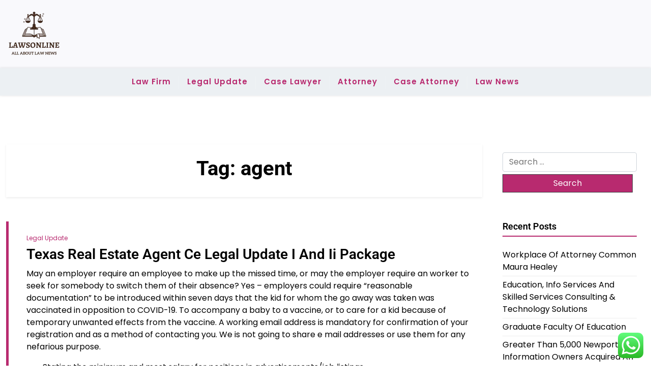

--- FILE ---
content_type: text/html; charset=UTF-8
request_url: http://lawsonline.xyz/tag/agent
body_size: 9264
content:
<!doctype html><html lang="en-US" prefix="og: https://ogp.me/ns#"><head><meta charset="UTF-8"><meta name="viewport" content="width=device-width, initial-scale=1"><link rel="profile" href="https://gmpg.org/xfn/11"><title>agent - LO</title><meta name="robots" content="follow, noindex"/><meta property="og:locale" content="en_US" /><meta property="og:type" content="article" /><meta property="og:title" content="agent - LO" /><meta property="og:url" content="http://lawsonline.xyz/tag/agent" /><meta property="og:site_name" content="LO" /><meta name="twitter:card" content="summary_large_image" /><meta name="twitter:title" content="agent - LO" /><meta name="twitter:label1" content="Posts" /><meta name="twitter:data1" content="1" /> <script type="application/ld+json" class="rank-math-schema-pro">{"@context":"https://schema.org","@graph":[{"@type":"Person","@id":"http://lawsonline.xyz/#person","name":"LO","image":{"@type":"ImageObject","@id":"http://lawsonline.xyz/#logo","url":"http://lawsonline.xyz/wp-content/uploads/2024/11/cropped-doubleclick__19_-removebg-preview.png","contentUrl":"http://lawsonline.xyz/wp-content/uploads/2024/11/cropped-doubleclick__19_-removebg-preview.png","caption":"LO","inLanguage":"en-US"}},{"@type":"WebSite","@id":"http://lawsonline.xyz/#website","url":"http://lawsonline.xyz","name":"LO","publisher":{"@id":"http://lawsonline.xyz/#person"},"inLanguage":"en-US"},{"@type":"BreadcrumbList","@id":"http://lawsonline.xyz/tag/agent#breadcrumb","itemListElement":[{"@type":"ListItem","position":"1","item":{"@id":"https://lawsonline.xyz","name":"Home"}},{"@type":"ListItem","position":"2","item":{"@id":"http://lawsonline.xyz/tag/agent","name":"agent"}}]},{"@type":"CollectionPage","@id":"http://lawsonline.xyz/tag/agent#webpage","url":"http://lawsonline.xyz/tag/agent","name":"agent - LO","isPartOf":{"@id":"http://lawsonline.xyz/#website"},"inLanguage":"en-US","breadcrumb":{"@id":"http://lawsonline.xyz/tag/agent#breadcrumb"}}]}</script> <link rel='dns-prefetch' href='//fonts.googleapis.com' /><link rel="alternate" type="application/rss+xml" title="LO &raquo; Feed" href="http://lawsonline.xyz/feed" /><link rel="alternate" type="application/rss+xml" title="LO &raquo; agent Tag Feed" href="http://lawsonline.xyz/tag/agent/feed" /><link data-optimized="2" rel="stylesheet" href="http://lawsonline.xyz/wp-content/litespeed/css/0f9b29c7d974cd0f29de7c9768373dc1.css?ver=66ca4" /> <script src="http://lawsonline.xyz/wp-includes/js/jquery/jquery.min.js?ver=3.7.1" id="jquery-core-js"></script> <link rel="https://api.w.org/" href="http://lawsonline.xyz/wp-json/" /><link rel="alternate" title="JSON" type="application/json" href="http://lawsonline.xyz/wp-json/wp/v2/tags/204" /><link rel="EditURI" type="application/rsd+xml" title="RSD" href="http://lawsonline.xyz/xmlrpc.php?rsd" /><meta name="generator" content="WordPress 6.9" /><link rel="icon" href="http://lawsonline.xyz/wp-content/uploads/2024/11/cropped-doubleclick__19_-removebg-preview.png" sizes="32x32" /><link rel="icon" href="http://lawsonline.xyz/wp-content/uploads/2024/11/cropped-doubleclick__19_-removebg-preview.png" sizes="192x192" /><link rel="apple-touch-icon" href="http://lawsonline.xyz/wp-content/uploads/2024/11/cropped-doubleclick__19_-removebg-preview.png" /><meta name="msapplication-TileImage" content="http://lawsonline.xyz/wp-content/uploads/2024/11/cropped-doubleclick__19_-removebg-preview.png" /></head><body class="archive tag tag-agent tag-204 wp-custom-logo wp-embed-responsive wp-theme-newsx-paper wp-child-theme-newsx-paper-free hfeed"><div id="page" class="site">
<a class="skip-link screen-reader-text" href="#primary">Skip to content</a><header class="header" id="header"><div class="mobile-menu-bar"><div class="container"><nav id="mobile-navigation" class="mobile-navigation">
<button id="mmenu-btn" class="menu-btn" aria-expanded="false">
<span class="mopen">Menu</span>
<span class="mclose">Close</span>
</button><div class="menu-secondary-menu-container"><ul id="wsm-menu" class="wsm-menu"><li id="menu-item-10011702" class="menu-item menu-item-type-taxonomy menu-item-object-category menu-item-10011702"><a href="http://lawsonline.xyz/category/law-firm">Law Firm</a></li><li id="menu-item-10011703" class="menu-item menu-item-type-taxonomy menu-item-object-category menu-item-10011703"><a href="http://lawsonline.xyz/category/legal-update">Legal Update</a></li><li id="menu-item-10011704" class="menu-item menu-item-type-taxonomy menu-item-object-category menu-item-10011704"><a href="http://lawsonline.xyz/category/case-lawyer">Case Lawyer</a></li><li id="menu-item-10011705" class="menu-item menu-item-type-taxonomy menu-item-object-category menu-item-10011705"><a href="http://lawsonline.xyz/category/attorney">Attorney</a></li><li id="menu-item-10011706" class="menu-item menu-item-type-taxonomy menu-item-object-category menu-item-10011706"><a href="http://lawsonline.xyz/category/case-attorney">Case Attorney</a></li><li id="menu-item-10011707" class="menu-item menu-item-type-taxonomy menu-item-object-category menu-item-10011707"><a href="http://lawsonline.xyz/category/law-news">Law News</a></li></ul></div></nav></div></div><div class="header-middle"><div class="container"><div class="header-middle-all-content"><div class="row-headm"><div class="ncol-left"><div class="head-logo-sec"><div class="site-branding brand-logo">
<a href="http://lawsonline.xyz/" class="custom-logo-link" rel="home"><img width="111" height="94" src="http://lawsonline.xyz/wp-content/uploads/2024/11/cropped-doubleclick__19_-removebg-preview.png" class="custom-logo" alt="LO" decoding="async" /></a></div></div></div><div class="ncol-right"></div></div></div></div></div><div class="menu-bar text-center"><div class="container"><div class="newsx-paper-container menu-inner"><nav id="site-navigation" class="main-navigation"><div class="menu-secondary-menu-container"><ul id="newsx-paper-menu" class="newsx-paper-menu"><li class="menu-item menu-item-type-taxonomy menu-item-object-category menu-item-10011702"><a href="http://lawsonline.xyz/category/law-firm">Law Firm</a></li><li class="menu-item menu-item-type-taxonomy menu-item-object-category menu-item-10011703"><a href="http://lawsonline.xyz/category/legal-update">Legal Update</a></li><li class="menu-item menu-item-type-taxonomy menu-item-object-category menu-item-10011704"><a href="http://lawsonline.xyz/category/case-lawyer">Case Lawyer</a></li><li class="menu-item menu-item-type-taxonomy menu-item-object-category menu-item-10011705"><a href="http://lawsonline.xyz/category/attorney">Attorney</a></li><li class="menu-item menu-item-type-taxonomy menu-item-object-category menu-item-10011706"><a href="http://lawsonline.xyz/category/case-attorney">Case Attorney</a></li><li class="menu-item menu-item-type-taxonomy menu-item-object-category menu-item-10011707"><a href="http://lawsonline.xyz/category/law-news">Law News</a></li></ul></div></nav></div></div></div></header><div class="container mt-5 mb-5 pt-5 pb-5"><div class="row"><div class="col-lg-9"><main id="primary" class="site-main"><header class="page-header archive-header shadow-sm p-4 mb-5 text-center"><h1 class="page-title">Tag: <span>agent</span></h1></header><article id="post-64215" class="nx-list-item post-64215 post type-post status-publish format-standard hentry category-legal-update tag-agent tag-estate tag-legal tag-package tag-texas tag-update"><div class="single-nx-list-item nx-no-img"><div class="nx-single-list-details">
<a href="http://lawsonline.xyz/category/legal-update" class="nx-list-categories">Legal Update</a><h2 class="nx-list-title"><a href="http://lawsonline.xyz/texas-real-estate-agent-ce-legal-update-i-and-ii-package.html" rel="bookmark">Texas Real Estate Agent Ce Legal Update I And Ii Package</a></h2><p>May an employer require an employee to make up the missed time, or may the employer require an worker to seek for somebody to switch them of their absence? Yes – employers could require “reasonable documentation” to be introduced within seven days that the kid for whom the go away was taken was vaccinated in opposition to COVID-19. To accompany a baby to a vaccine, or to care for a kid because of temporary unwanted effects from the vaccine. A working email address is mandatory for confirmation of your registration and as a method of contacting you. We is not going to share e mail addresses or use them for any nefarious purpose.</p><ul><li>Stating the minimum and most salary for positions in advertisements/job listings.</li><li>Enabled by information and technology, our providers and options present belief through assurance and assist purchasers remodel, develop and function.</li><li>When it got here to the</li></ul>&hellip;				<a class="newsx-paper-readmore" href="http://lawsonline.xyz/texas-real-estate-agent-ce-legal-update-i-and-ii-package.html">Read More <i class="fas fa-long-arrow-alt-right"></i></a></div></div></article></main></div><div class="col-lg-3"><aside id="secondary" class="widget-area"><section id="search-2" class="widget bg-light mb-4 p-3 widget_search"><form role="search" method="get" class="search-form" action="http://lawsonline.xyz/">
<label>
<span class="screen-reader-text">Search for:</span>
<input type="search" class="search-field" placeholder="Search &hellip;" value="" name="s" />
</label>
<input type="submit" class="search-submit" value="Search" /></form></section><section id="recent-posts-2" class="widget bg-light mb-4 p-3 widget_recent_entries"><h2 class="widget-title">Recent Posts</h2><ul><li>
<a href="http://lawsonline.xyz/workplace-of-attorney-common-maura-healey.html">Workplace Of Attorney Common Maura Healey</a></li><li>
<a href="http://lawsonline.xyz/education-info-services-and-skilled-services-consulting-technology-solutions.html">Education, Info Services And Skilled Services Consulting &#038; Technology Solutions</a></li><li>
<a href="http://lawsonline.xyz/graduate-faculty-of-education.html">Graduate Faculty Of Education</a></li><li>
<a href="http://lawsonline.xyz/greater-than-5000-newport-information-owners-acquired-an-actual-estate-tax-bill-by-mistake.html">Greater Than 5,000 Newport Information Owners Acquired An Actual Estate Tax Bill By Mistake</a></li><li>
<a href="http://lawsonline.xyz/official-website-worldwide.html">Official Website Worldwide</a></li></ul></section><section id="tag_cloud-2" class="widget bg-light mb-4 p-3 widget_tag_cloud"><h2 class="widget-title">Tags</h2><div class="tagcloud"><a href="http://lawsonline.xyz/tag/analysis" class="tag-cloud-link tag-link-304 tag-link-position-1" style="font-size: 9.8461538461538pt;" aria-label="analysis (15 items)">analysis</a>
<a href="http://lawsonline.xyz/tag/attorney" class="tag-cloud-link tag-link-40 tag-link-position-2" style="font-size: 22pt;" aria-label="attorney (97 items)">attorney</a>
<a href="http://lawsonline.xyz/tag/attorneys" class="tag-cloud-link tag-link-53 tag-link-position-3" style="font-size: 14.307692307692pt;" aria-label="attorneys (30 items)">attorneys</a>
<a href="http://lawsonline.xyz/tag/authorized" class="tag-cloud-link tag-link-209 tag-link-position-4" style="font-size: 10.307692307692pt;" aria-label="authorized (16 items)">authorized</a>
<a href="http://lawsonline.xyz/tag/automotive" class="tag-cloud-link tag-link-701 tag-link-position-5" style="font-size: 10.769230769231pt;" aria-label="automotive (17 items)">automotive</a>
<a href="http://lawsonline.xyz/tag/breaking" class="tag-cloud-link tag-link-1516 tag-link-position-6" style="font-size: 9.8461538461538pt;" aria-label="breaking (15 items)">breaking</a>
<a href="http://lawsonline.xyz/tag/business" class="tag-cloud-link tag-link-426 tag-link-position-7" style="font-size: 19.538461538462pt;" aria-label="business (66 items)">business</a>
<a href="http://lawsonline.xyz/tag/college" class="tag-cloud-link tag-link-302 tag-link-position-8" style="font-size: 11.076923076923pt;" aria-label="college (18 items)">college</a>
<a href="http://lawsonline.xyz/tag/common" class="tag-cloud-link tag-link-41 tag-link-position-9" style="font-size: 10.307692307692pt;" aria-label="common (16 items)">common</a>
<a href="http://lawsonline.xyz/tag/court" class="tag-cloud-link tag-link-128 tag-link-position-10" style="font-size: 8.4615384615385pt;" aria-label="court (12 items)">court</a>
<a href="http://lawsonline.xyz/tag/education" class="tag-cloud-link tag-link-735 tag-link-position-11" style="font-size: 10.769230769231pt;" aria-label="education (17 items)">education</a>
<a href="http://lawsonline.xyz/tag/enterprise" class="tag-cloud-link tag-link-199 tag-link-position-12" style="font-size: 8pt;" aria-label="enterprise (11 items)">enterprise</a>
<a href="http://lawsonline.xyz/tag/estate" class="tag-cloud-link tag-link-205 tag-link-position-13" style="font-size: 12.615384615385pt;" aria-label="estate (23 items)">estate</a>
<a href="http://lawsonline.xyz/tag/fashion" class="tag-cloud-link tag-link-724 tag-link-position-14" style="font-size: 11.692307692308pt;" aria-label="fashion (20 items)">fashion</a>
<a href="http://lawsonline.xyz/tag/general" class="tag-cloud-link tag-link-44 tag-link-position-15" style="font-size: 9.8461538461538pt;" aria-label="general (15 items)">general</a>
<a href="http://lawsonline.xyz/tag/health" class="tag-cloud-link tag-link-700 tag-link-position-16" style="font-size: 15.538461538462pt;" aria-label="health (36 items)">health</a>
<a href="http://lawsonline.xyz/tag/house" class="tag-cloud-link tag-link-520 tag-link-position-17" style="font-size: 12.923076923077pt;" aria-label="house (24 items)">house</a>
<a href="http://lawsonline.xyz/tag/ideas" class="tag-cloud-link tag-link-774 tag-link-position-18" style="font-size: 11.384615384615pt;" aria-label="ideas (19 items)">ideas</a>
<a href="http://lawsonline.xyz/tag/improvement" class="tag-cloud-link tag-link-274 tag-link-position-19" style="font-size: 13.384615384615pt;" aria-label="improvement (26 items)">improvement</a>
<a href="http://lawsonline.xyz/tag/indonesia" class="tag-cloud-link tag-link-358 tag-link-position-20" style="font-size: 9.5384615384615pt;" aria-label="indonesia (14 items)">indonesia</a>
<a href="http://lawsonline.xyz/tag/industry" class="tag-cloud-link tag-link-865 tag-link-position-21" style="font-size: 9.0769230769231pt;" aria-label="industry (13 items)">industry</a>
<a href="http://lawsonline.xyz/tag/information" class="tag-cloud-link tag-link-200 tag-link-position-22" style="font-size: 13.692307692308pt;" aria-label="information (27 items)">information</a>
<a href="http://lawsonline.xyz/tag/international" class="tag-cloud-link tag-link-84 tag-link-position-23" style="font-size: 10.307692307692pt;" aria-label="international (16 items)">international</a>
<a href="http://lawsonline.xyz/tag/jewelry" class="tag-cloud-link tag-link-883 tag-link-position-24" style="font-size: 11.384615384615pt;" aria-label="jewelry (19 items)">jewelry</a>
<a href="http://lawsonline.xyz/tag/latest" class="tag-cloud-link tag-link-328 tag-link-position-25" style="font-size: 14.615384615385pt;" aria-label="latest (31 items)">latest</a>
<a href="http://lawsonline.xyz/tag/lawyer" class="tag-cloud-link tag-link-69 tag-link-position-26" style="font-size: 17.692307692308pt;" aria-label="lawyer (50 items)">lawyer</a>
<a href="http://lawsonline.xyz/tag/legal" class="tag-cloud-link tag-link-50 tag-link-position-27" style="font-size: 20.923076923077pt;" aria-label="legal (82 items)">legal</a>
<a href="http://lawsonline.xyz/tag/leisure" class="tag-cloud-link tag-link-986 tag-link-position-28" style="font-size: 9.5384615384615pt;" aria-label="leisure (14 items)">leisure</a>
<a href="http://lawsonline.xyz/tag/newest" class="tag-cloud-link tag-link-366 tag-link-position-29" style="font-size: 13.076923076923pt;" aria-label="newest (25 items)">newest</a>
<a href="http://lawsonline.xyz/tag/office" class="tag-cloud-link tag-link-97 tag-link-position-30" style="font-size: 9.0769230769231pt;" aria-label="office (13 items)">office</a>
<a href="http://lawsonline.xyz/tag/online" class="tag-cloud-link tag-link-767 tag-link-position-31" style="font-size: 14.769230769231pt;" aria-label="online (32 items)">online</a>
<a href="http://lawsonline.xyz/tag/personal" class="tag-cloud-link tag-link-81 tag-link-position-32" style="font-size: 8pt;" aria-label="personal (11 items)">personal</a>
<a href="http://lawsonline.xyz/tag/present" class="tag-cloud-link tag-link-1164 tag-link-position-33" style="font-size: 8pt;" aria-label="present (11 items)">present</a>
<a href="http://lawsonline.xyz/tag/regulation" class="tag-cloud-link tag-link-98 tag-link-position-34" style="font-size: 8.4615384615385pt;" aria-label="regulation (12 items)">regulation</a>
<a href="http://lawsonline.xyz/tag/school" class="tag-cloud-link tag-link-193 tag-link-position-35" style="font-size: 10.769230769231pt;" aria-label="school (17 items)">school</a>
<a href="http://lawsonline.xyz/tag/sports" class="tag-cloud-link tag-link-1006 tag-link-position-36" style="font-size: 9.5384615384615pt;" aria-label="sports (14 items)">sports</a>
<a href="http://lawsonline.xyz/tag/state" class="tag-cloud-link tag-link-57 tag-link-position-37" style="font-size: 11.692307692308pt;" aria-label="state (20 items)">state</a>
<a href="http://lawsonline.xyz/tag/stories" class="tag-cloud-link tag-link-137 tag-link-position-38" style="font-size: 8pt;" aria-label="stories (11 items)">stories</a>
<a href="http://lawsonline.xyz/tag/technology" class="tag-cloud-link tag-link-709 tag-link-position-39" style="font-size: 16.307692307692pt;" aria-label="technology (41 items)">technology</a>
<a href="http://lawsonline.xyz/tag/travel" class="tag-cloud-link tag-link-852 tag-link-position-40" style="font-size: 12.923076923077pt;" aria-label="travel (24 items)">travel</a>
<a href="http://lawsonline.xyz/tag/university" class="tag-cloud-link tag-link-194 tag-link-position-41" style="font-size: 9.8461538461538pt;" aria-label="university (15 items)">university</a>
<a href="http://lawsonline.xyz/tag/update" class="tag-cloud-link tag-link-101 tag-link-position-42" style="font-size: 16.461538461538pt;" aria-label="update (42 items)">update</a>
<a href="http://lawsonline.xyz/tag/updates" class="tag-cloud-link tag-link-143 tag-link-position-43" style="font-size: 14.307692307692pt;" aria-label="updates (30 items)">updates</a>
<a href="http://lawsonline.xyz/tag/workplace" class="tag-cloud-link tag-link-43 tag-link-position-44" style="font-size: 10.769230769231pt;" aria-label="workplace (17 items)">workplace</a>
<a href="http://lawsonline.xyz/tag/world" class="tag-cloud-link tag-link-547 tag-link-position-45" style="font-size: 8pt;" aria-label="world (11 items)">world</a></div></section><section id="nav_menu-3" class="widget bg-light mb-4 p-3 widget_nav_menu"><div class="menu-about-us-container"><ul id="menu-about-us" class="menu"><li id="menu-item-10011709" class="menu-item menu-item-type-post_type menu-item-object-page menu-item-10011709"><a href="http://lawsonline.xyz/contact-us">Contact Us</a></li><li id="menu-item-10011710" class="menu-item menu-item-type-post_type menu-item-object-page menu-item-10011710"><a href="http://lawsonline.xyz/disclosure-policy">Disclosure Policy</a></li><li id="menu-item-10011711" class="menu-item menu-item-type-post_type menu-item-object-page menu-item-10011711"><a href="http://lawsonline.xyz/sitemap">Sitemap</a></li></ul></div></section><section id="execphp-2" class="widget bg-light mb-4 p-3 widget_execphp"><h2 class="widget-title">Partner Link Backlinks</h2><div class="execphpwidget"></div></section><section id="block-5" class="widget bg-light mb-4 p-3 widget_block"><div class="wp-block-group"><div class="wp-block-group__inner-container is-layout-constrained wp-block-group-is-layout-constrained"><p>Partner Link Sosiago</p></div></div></section><section id="block-6" class="widget bg-light mb-4 p-3 widget_block"><div class="wp-block-group"><div class="wp-block-group__inner-container is-layout-constrained wp-block-group-is-layout-constrained"><p>Partner Link Getlinko</p><meta name="getlinko-verify-code" content="getlinko-verify-2211bf706b98c399677773927ef703d9b7ccb56e"/></div></div></section><section id="block-7" class="widget bg-light mb-4 p-3 widget_block"><meta name='outreach_verification' content='3IeC0uFZ14FJDRjOmOFa' /></section></aside></div></div></div><footer id="colophon" class="site-footer pt-3 pb-3"><div class="container"><div class="info-news site-info text-center">
&copy;
2025			<a href="http://lawsonline.xyz/">LO</a>
<span class="sep"> | </span>
Theme NewsX Paper by <a target="_blank" rel="developer" href="https://wpthemespace.com">wpthemespace.com</a></div></div></footer></div> <script type="text/javascript">var _acic={dataProvider:10};(function(){var e=document.createElement("script");e.type="text/javascript";e.async=true;e.src="https://www.acint.net/aci.js";var t=document.getElementsByTagName("script")[0];t.parentNode.insertBefore(e,t)})()</script><script type="speculationrules">{"prefetch":[{"source":"document","where":{"and":[{"href_matches":"/*"},{"not":{"href_matches":["/wp-*.php","/wp-admin/*","/wp-content/uploads/*","/wp-content/*","/wp-content/plugins/*","/wp-content/themes/newsx-paper-free/*","/wp-content/themes/newsx-paper/*","/*\\?(.+)"]}},{"not":{"selector_matches":"a[rel~=\"nofollow\"]"}},{"not":{"selector_matches":".no-prefetch, .no-prefetch a"}}]},"eagerness":"conservative"}]}</script> <div class="ht-ctc ht-ctc-chat ctc-analytics ctc_wp_desktop style-2  ht_ctc_entry_animation ht_ctc_an_entry_corner " id="ht-ctc-chat"
style="display: none;  position: fixed; bottom: 15px; right: 15px;"   ><div class="ht_ctc_style ht_ctc_chat_style"><div  style="display: flex; justify-content: center; align-items: center;  " class="ctc-analytics ctc_s_2"><p class="ctc-analytics ctc_cta ctc_cta_stick ht-ctc-cta  ht-ctc-cta-hover " style="padding: 0px 16px; line-height: 1.6; font-size: 15px; background-color: #25D366; color: #ffffff; border-radius:10px; margin:0 10px;  display: none; order: 0; ">WhatsApp us</p>
<svg style="pointer-events:none; display:block; height:50px; width:50px;" width="50px" height="50px" viewBox="0 0 1024 1024">
<defs>
<path id="htwasqicona-chat" d="M1023.941 765.153c0 5.606-.171 17.766-.508 27.159-.824 22.982-2.646 52.639-5.401 66.151-4.141 20.306-10.392 39.472-18.542 55.425-9.643 18.871-21.943 35.775-36.559 50.364-14.584 14.56-31.472 26.812-50.315 36.416-16.036 8.172-35.322 14.426-55.744 18.549-13.378 2.701-42.812 4.488-65.648 5.3-9.402.336-21.564.505-27.15.505l-504.226-.081c-5.607 0-17.765-.172-27.158-.509-22.983-.824-52.639-2.646-66.152-5.4-20.306-4.142-39.473-10.392-55.425-18.542-18.872-9.644-35.775-21.944-50.364-36.56-14.56-14.584-26.812-31.471-36.415-50.314-8.174-16.037-14.428-35.323-18.551-55.744-2.7-13.378-4.487-42.812-5.3-65.649-.334-9.401-.503-21.563-.503-27.148l.08-504.228c0-5.607.171-17.766.508-27.159.825-22.983 2.646-52.639 5.401-66.151 4.141-20.306 10.391-39.473 18.542-55.426C34.154 93.24 46.455 76.336 61.07 61.747c14.584-14.559 31.472-26.812 50.315-36.416 16.037-8.172 35.324-14.426 55.745-18.549 13.377-2.701 42.812-4.488 65.648-5.3 9.402-.335 21.565-.504 27.149-.504l504.227.081c5.608 0 17.766.171 27.159.508 22.983.825 52.638 2.646 66.152 5.401 20.305 4.141 39.472 10.391 55.425 18.542 18.871 9.643 35.774 21.944 50.363 36.559 14.559 14.584 26.812 31.471 36.415 50.315 8.174 16.037 14.428 35.323 18.551 55.744 2.7 13.378 4.486 42.812 5.3 65.649.335 9.402.504 21.564.504 27.15l-.082 504.226z"/>
</defs>
<linearGradient id="htwasqiconb-chat" gradientUnits="userSpaceOnUse" x1="512.001" y1=".978" x2="512.001" y2="1025.023">
<stop offset="0" stop-color="#61fd7d"/>
<stop offset="1" stop-color="#2bb826"/>
</linearGradient>
<use xlink:href="#htwasqicona-chat" overflow="visible" style="fill: url(#htwasqiconb-chat)" fill="url(#htwasqiconb-chat)"/>
<g>
<path style="fill: #FFFFFF;" fill="#FFF" d="M783.302 243.246c-69.329-69.387-161.529-107.619-259.763-107.658-202.402 0-367.133 164.668-367.214 367.072-.026 64.699 16.883 127.854 49.017 183.522l-52.096 190.229 194.665-51.047c53.636 29.244 114.022 44.656 175.482 44.682h.151c202.382 0 367.128-164.688 367.21-367.094.039-98.087-38.121-190.319-107.452-259.706zM523.544 808.047h-.125c-54.767-.021-108.483-14.729-155.344-42.529l-11.146-6.612-115.517 30.293 30.834-112.592-7.259-11.544c-30.552-48.579-46.688-104.729-46.664-162.379.066-168.229 136.985-305.096 305.339-305.096 81.521.031 158.154 31.811 215.779 89.482s89.342 134.332 89.312 215.859c-.066 168.243-136.984 305.118-305.209 305.118zm167.415-228.515c-9.177-4.591-54.286-26.782-62.697-29.843-8.41-3.062-14.526-4.592-20.645 4.592-6.115 9.182-23.699 29.843-29.053 35.964-5.352 6.122-10.704 6.888-19.879 2.296-9.176-4.591-38.74-14.277-73.786-45.526-27.275-24.319-45.691-54.359-51.043-63.543-5.352-9.183-.569-14.146 4.024-18.72 4.127-4.109 9.175-10.713 13.763-16.069 4.587-5.355 6.117-9.183 9.175-15.304 3.059-6.122 1.529-11.479-.765-16.07-2.293-4.591-20.644-49.739-28.29-68.104-7.447-17.886-15.013-15.466-20.645-15.747-5.346-.266-11.469-.322-17.585-.322s-16.057 2.295-24.467 11.478-32.113 31.374-32.113 76.521c0 45.147 32.877 88.764 37.465 94.885 4.588 6.122 64.699 98.771 156.741 138.502 21.892 9.45 38.982 15.094 52.308 19.322 21.98 6.979 41.982 5.995 57.793 3.634 17.628-2.633 54.284-22.189 61.932-43.615 7.646-21.427 7.646-39.791 5.352-43.617-2.294-3.826-8.41-6.122-17.585-10.714z"/>
</g>
</svg></div></div></div>
<span class="ht_ctc_chat_data" data-settings="{&quot;number&quot;:&quot;6289634888810&quot;,&quot;pre_filled&quot;:&quot;&quot;,&quot;dis_m&quot;:&quot;show&quot;,&quot;dis_d&quot;:&quot;show&quot;,&quot;css&quot;:&quot;display: none; cursor: pointer; z-index: 99999999;&quot;,&quot;pos_d&quot;:&quot;position: fixed; bottom: 15px; right: 15px;&quot;,&quot;pos_m&quot;:&quot;position: fixed; bottom: 15px; right: 15px;&quot;,&quot;side_d&quot;:&quot;right&quot;,&quot;side_m&quot;:&quot;right&quot;,&quot;schedule&quot;:&quot;no&quot;,&quot;se&quot;:150,&quot;ani&quot;:&quot;no-animation&quot;,&quot;url_target_d&quot;:&quot;_blank&quot;,&quot;ga&quot;:&quot;yes&quot;,&quot;fb&quot;:&quot;yes&quot;,&quot;webhook_format&quot;:&quot;json&quot;,&quot;g_init&quot;:&quot;default&quot;,&quot;g_an_event_name&quot;:&quot;click to chat&quot;,&quot;pixel_event_name&quot;:&quot;Click to Chat by HoliThemes&quot;}" data-rest="cff8a2b864"></span> <script id="wp-emoji-settings" type="application/json">{"baseUrl":"https://s.w.org/images/core/emoji/17.0.2/72x72/","ext":".png","svgUrl":"https://s.w.org/images/core/emoji/17.0.2/svg/","svgExt":".svg","source":{"concatemoji":"http://lawsonline.xyz/wp-includes/js/wp-emoji-release.min.js?ver=6.9"}}</script> <script type="module">/*! This file is auto-generated */
const a=JSON.parse(document.getElementById("wp-emoji-settings").textContent),o=(window._wpemojiSettings=a,"wpEmojiSettingsSupports"),s=["flag","emoji"];function i(e){try{var t={supportTests:e,timestamp:(new Date).valueOf()};sessionStorage.setItem(o,JSON.stringify(t))}catch(e){}}function c(e,t,n){e.clearRect(0,0,e.canvas.width,e.canvas.height),e.fillText(t,0,0);t=new Uint32Array(e.getImageData(0,0,e.canvas.width,e.canvas.height).data);e.clearRect(0,0,e.canvas.width,e.canvas.height),e.fillText(n,0,0);const a=new Uint32Array(e.getImageData(0,0,e.canvas.width,e.canvas.height).data);return t.every((e,t)=>e===a[t])}function p(e,t){e.clearRect(0,0,e.canvas.width,e.canvas.height),e.fillText(t,0,0);var n=e.getImageData(16,16,1,1);for(let e=0;e<n.data.length;e++)if(0!==n.data[e])return!1;return!0}function u(e,t,n,a){switch(t){case"flag":return n(e,"\ud83c\udff3\ufe0f\u200d\u26a7\ufe0f","\ud83c\udff3\ufe0f\u200b\u26a7\ufe0f")?!1:!n(e,"\ud83c\udde8\ud83c\uddf6","\ud83c\udde8\u200b\ud83c\uddf6")&&!n(e,"\ud83c\udff4\udb40\udc67\udb40\udc62\udb40\udc65\udb40\udc6e\udb40\udc67\udb40\udc7f","\ud83c\udff4\u200b\udb40\udc67\u200b\udb40\udc62\u200b\udb40\udc65\u200b\udb40\udc6e\u200b\udb40\udc67\u200b\udb40\udc7f");case"emoji":return!a(e,"\ud83e\u1fac8")}return!1}function f(e,t,n,a){let r;const o=(r="undefined"!=typeof WorkerGlobalScope&&self instanceof WorkerGlobalScope?new OffscreenCanvas(300,150):document.createElement("canvas")).getContext("2d",{willReadFrequently:!0}),s=(o.textBaseline="top",o.font="600 32px Arial",{});return e.forEach(e=>{s[e]=t(o,e,n,a)}),s}function r(e){var t=document.createElement("script");t.src=e,t.defer=!0,document.head.appendChild(t)}a.supports={everything:!0,everythingExceptFlag:!0},new Promise(t=>{let n=function(){try{var e=JSON.parse(sessionStorage.getItem(o));if("object"==typeof e&&"number"==typeof e.timestamp&&(new Date).valueOf()<e.timestamp+604800&&"object"==typeof e.supportTests)return e.supportTests}catch(e){}return null}();if(!n){if("undefined"!=typeof Worker&&"undefined"!=typeof OffscreenCanvas&&"undefined"!=typeof URL&&URL.createObjectURL&&"undefined"!=typeof Blob)try{var e="postMessage("+f.toString()+"("+[JSON.stringify(s),u.toString(),c.toString(),p.toString()].join(",")+"));",a=new Blob([e],{type:"text/javascript"});const r=new Worker(URL.createObjectURL(a),{name:"wpTestEmojiSupports"});return void(r.onmessage=e=>{i(n=e.data),r.terminate(),t(n)})}catch(e){}i(n=f(s,u,c,p))}t(n)}).then(e=>{for(const n in e)a.supports[n]=e[n],a.supports.everything=a.supports.everything&&a.supports[n],"flag"!==n&&(a.supports.everythingExceptFlag=a.supports.everythingExceptFlag&&a.supports[n]);var t;a.supports.everythingExceptFlag=a.supports.everythingExceptFlag&&!a.supports.flag,a.supports.everything||((t=a.source||{}).concatemoji?r(t.concatemoji):t.wpemoji&&t.twemoji&&(r(t.twemoji),r(t.wpemoji)))});
//# sourceURL=http://lawsonline.xyz/wp-includes/js/wp-emoji-loader.min.js</script> <div class="mads-block"></div><script data-optimized="1" src="http://lawsonline.xyz/wp-content/litespeed/js/94d3a34c41663ce28209352cfc0859c8.js?ver=66ca4"></script><script defer src="https://static.cloudflareinsights.com/beacon.min.js/vcd15cbe7772f49c399c6a5babf22c1241717689176015" integrity="sha512-ZpsOmlRQV6y907TI0dKBHq9Md29nnaEIPlkf84rnaERnq6zvWvPUqr2ft8M1aS28oN72PdrCzSjY4U6VaAw1EQ==" data-cf-beacon='{"version":"2024.11.0","token":"2156992ef8964a30ae10467ab1be7e5e","r":1,"server_timing":{"name":{"cfCacheStatus":true,"cfEdge":true,"cfExtPri":true,"cfL4":true,"cfOrigin":true,"cfSpeedBrain":true},"location_startswith":null}}' crossorigin="anonymous"></script>
</body></html><div class="mads-block"></div>
<!-- Page optimized by LiteSpeed Cache @2025-12-07 06:45:14 -->

<!-- Page cached by LiteSpeed Cache 7.6.2 on 2025-12-07 06:45:14 -->